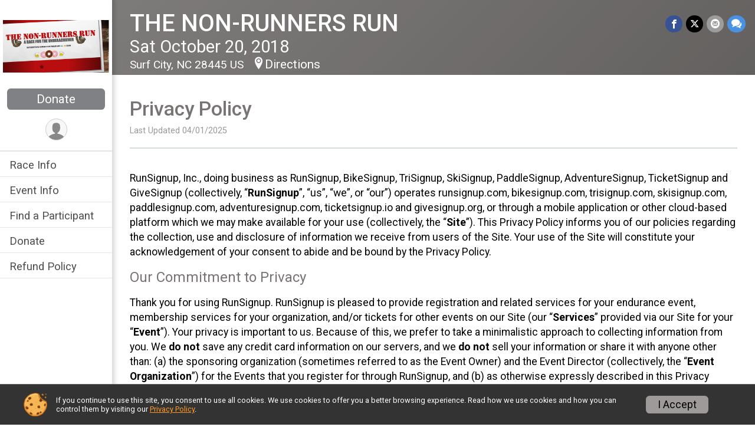

--- FILE ---
content_type: text/html; charset=utf-8
request_url: https://runscore.runsignup.com/Race/64465/PrivacyPolicy
body_size: 15246
content:
<!DOCTYPE html>
<html lang="en-US">
	<head>
				<script defer="defer" src="https://cdnjs.runsignup.com/ajax/libs/webfont/1.6.28/webfontloader.js" integrity="sha512-v/wOVTkoU7mXEJC3hXnw9AA6v32qzpknvuUF6J2Lbkasxaxn2nYcl+HGB7fr/kChGfCqubVr1n2sq1UFu3Gh1w==" crossorigin="anonymous"></script>
		<link rel="preconnect" href="https://fonts.gstatic.com" />
		<link rel="preconnect" href="https://www.gstatic.com" />
		<link rel="preconnect" href="https://fonts.googleapis.com" />

				<script defer="defer" type="text/javascript" src="https://d368g9lw5ileu7.cloudfront.net/js/race/templates/raceTemplate2.min.bF405F.js"></script>		<script defer="defer" type="text/javascript" src="https://d368g9lw5ileu7.cloudfront.net/js/ui/stickyHeader.min.bLz6Mi.js"></script>
				<script defer="defer" type="text/javascript" src="https://d368g9lw5ileu7.cloudfront.net/js/components/lazyLoad.min.bLGmDc.js"></script>		
				<link rel="stylesheet" type="text/css" href="https://d368g9lw5ileu7.cloudfront.net/css/frameRaceTemplate2.scss.rsu.min.bPB8VX.css" />

		

			<meta name="viewport" content="width=device-width,initial-scale=1,shrink-to-fit=no,viewport-fit=cover" />
	<meta http-equiv="Content-Type" content="text/html;charset=utf-8" />
<meta name="verify-v1" content="pPPI9MXDo069DhV+2itqhV46AR8OWnG+NxzCulTUTns=" />
<meta name="google-site-verification" content="wFyq2zuG7IBY5ilQqEELBypyn04UZIYBgKPHrTMnTUg" />

	<link rel="canonical" href="https://runsignup.com/Race/64465/PrivacyPolicy" />

								<link rel="search" type="application/opensearchdescription+xml" title="RunSignup" href="/opensearch.xml" />
	
<title>THE NON-RUNNERS RUN Privacy Policy</title>

	<meta property="og:url" content="https://runscore.runsignup.com/Race/64465/PrivacyPolicy" />

		
	<meta property="og:title" content="THE NON-RUNNERS RUN" />
	<meta name="twitter:title" content="THE NON-RUNNERS RUN" />
			<meta name="keywords" content="Run, Running, Sign Up, Race Register, Race Director" />
	<meta name="description" content="THE NON-RUNNERS RUN is on Saturday October 20, 2018." />
	<meta property="og:description" content="THE NON-RUNNERS RUN is on Saturday October 20, 2018." />
	<meta name="twitter:description" content="THE NON-RUNNERS RUN is on Saturday October 20, 2018." />
	<meta property="og:type" content="website" />
				
									
										<meta property="og:image" content="https://d368g9lw5ileu7.cloudfront.net/races/race64465-social382x200.bByDqJ.jpg" />

										<meta property="og:image:width" content="382" />
				<meta property="og:image:height" content="200" />
			
			<meta name="twitter:card" content="summary_large_image" />
			<meta name="twitter:image" content="https://d368g9lw5ileu7.cloudfront.net/races/race64465-social382x200.bByDqJ.jpg" />
				<meta property="og:site_name" content="THE NON-RUNNERS RUN" />

		



		<link rel="icon" href="https://d368g9lw5ileu7.cloudfront.net/img/nonversioned/favicon/runsignup/icon.png" type="image/png" /> 	<link rel="icon" href="https://d368g9lw5ileu7.cloudfront.net/img/nonversioned/favicon/runsignup/icon.svg" type="image/svg+xml" /> 
		<link rel="apple-touch-icon" href="https://d368g9lw5ileu7.cloudfront.net/img/nonversioned/favicon/runsignup/apple-touch-icon.png" /> 
	<link rel="manifest" href="https://d368g9lw5ileu7.cloudfront.net/manifest/runsignup/site.bJOg53.webmanifest" />

				
							


		
				
								<link rel="stylesheet" type="text/css" href="https://d3dq00cdhq56qd.cloudfront.net/c5.bPxM_5.bv5sla/race/64465/87c4d517ad17f886ed8c3a31f219fef4/themedRaceTemplate2-otf.scss.css" />
			
				<!-- DYNAMIC_CSS_PLACEHOLDER -->

				
<link rel="stylesheet" type="text/css" href="https://iad-dynamic-assets.runsignup.com/us-east-1-src/prod/iconfonts/ee8f7e0577a3411fb0287beac2f41140/style.css" />
				
	<script type="text/javascript" src="https://cdnjs.runsignup.com/ajax/libs/jquery/3.7.1/jquery.min.js" integrity="sha512-v2CJ7UaYy4JwqLDIrZUI/4hqeoQieOmAZNXBeQyjo21dadnwR+8ZaIJVT8EE2iyI61OV8e6M8PP2/4hpQINQ/g==" crossorigin="anonymous"></script>
	<script type="text/javascript" src="https://cdnjs.runsignup.com/ajax/libs/jqueryui/1.14.1/jquery-ui.min.js" integrity="sha512-MSOo1aY+3pXCOCdGAYoBZ6YGI0aragoQsg1mKKBHXCYPIWxamwOE7Drh+N5CPgGI5SA9IEKJiPjdfqWFWmZtRA==" crossorigin="anonymous"></script>

<script type="application/json" id="sessionJsData">
{
			"csrf": "efsrQIKPmq01eE4bxkWVkCsv3TjFwBPE",
		"serverTzOffset": -18000000
}
</script>

<script type="text/javascript" src="https://d368g9lw5ileu7.cloudfront.net/js/session.min.bN4VU_.js"></script><script type="text/javascript" src="https://d368g9lw5ileu7.cloudfront.net/js/utils.min.bPhFFz.js"></script><script type="text/javascript" src="https://d368g9lw5ileu7.cloudfront.net/js/windows.min.bz27OH.js"></script>
	<script defer="defer" type="text/javascript" src="https://d368g9lw5ileu7.cloudfront.net/js/analytics/runalytics.min.bOsW8C.js"></script>	<script type="application/json" id="runalyticsData">
	{
					"raceId": 64465,
			"timezone": "America\/New_York",
				"analyticsApiBaseUrl": "https:\/\/analytics.runsignup.com\/prod\/",
		"validTrackingSources": [1,100,200,300,400,500,600],
		"validTrackingMediums": [1,200,201,202,203,204,300,400,500,501,600]
	}
	</script>


		
									


	
					<script async src="https://www.googletagmanager.com/gtag/js?id=G-EW8QY8DJRE"></script>
		<script>//<![CDATA[
			window.dataLayer = window.dataLayer || [];
			function gtag(){dataLayer.push(arguments);}
			gtag('js', new Date());
			gtag('config', "G-EW8QY8DJRE"
											);
		//]]></script>
	
															<script async src="https://www.googletagmanager.com/gtag/js?id=G-QKEVS8BTWC"></script>
		<script>//<![CDATA[
			window.dataLayer = window.dataLayer || [];
			function gtag(){dataLayer.push(arguments);}
			gtag('js', new Date());
			gtag('config', "G-QKEVS8BTWC",
				{				"domain": "runscore.runsignup.com",
				"user_type": "public",
				"business_line": "RunSignup",
				"site_type": "Race Site"				}
			);
								//]]></script>
	
				
		
					
				
				<script defer="defer" type="text/javascript" src="https://d368g9lw5ileu7.cloudfront.net/js/ui/rsuMobileNav.min.bO77bH.js"></script>	</head>
	<body data-popup-style="1">

				<a href="#mainContent" class="rsuBtn rsuBtn--xs rsuBtn--themed margin-0 rsuSkipNavLink">Skip to main content</a>

					<div id="blackOverlay" class="overlay overlayBlack"></div>



	<div id="acceptCookies" style="display: none;">
		<p>
			In order to use RunSignup, your browser must accept cookies.  Otherwise, you will not be able to register for races or use other functionality of the website.
			However, your browser doesn't appear to allow cookies by default.
		</p>
					<p>
				<b>Click the “Accept Cookie Policy” button below to accept the use of cookies on your browser.</b>
			</p>
			<p>
				If you still see this message after clicking the link, then your browser settings are likely set to not allow cookies.
				Please try enabling cookies.  You can find instructions at <a href="https://www.whatismybrowser.com/guides/how-to-enable-cookies/auto">https://www.whatismybrowser.com/guides/how-to-enable-cookies/auto</a>.
			</p>
			<hr class="hr--gray" />
			<div class="ta-center submitBackLinks">
				<form method="post" action="/WidgetAux/AcceptCookies" target="acceptCookies">
					<button type="submit" class="rsuBtn rsuBtn--primary">Accept Cookie Policy</button>
				</form>
			</div>
				<iframe name="acceptCookies" height="0" width="0" frameborder="0" scrolling="no"></iframe>
	</div>
	<script type="text/javascript" src="https://d368g9lw5ileu7.cloudfront.net/js/acceptCookiesPopup.min.bEboUX.js"></script>


				

				
		
				
<nav class="runnerUI3Nav rsuMobileNav rsuMobileNav--left" data-focus="#rsuMobileNavCloseBtn" aria-hidden="true">
	<button type="button" id="rsuMobileNavCloseBtn" class="rsuMobileNav__closeBtn rsuBtn rsuBtn--text--white rsuBtn--padding-xs margin-t-25 margin-l-10 margin-b-0" aria-label="Close or Skip Mobile Navigation"><i class="icon icon-cross fs-md-2 margin-0" aria-hidden="true" ></i></button>
	<div class="rsuMobileNav__content">
		<ul>
											<li class="rsuMobileNav__link">
											<a href="/Race/NC/SurfCity/THENONRUNNERSRUN"
													>Race Info</a>
					
														</li>
												<li class="rsuMobileNav__link">
											<a href="/Race/Events/NC/SurfCity/THENONRUNNERSRUN"
													>Event Info</a>
					
														</li>
												<li class="rsuMobileNav__link">
											<a href="/Race/FindARunner/?raceId=64465"
													>Find a Participant</a>
					
														</li>
												<li class="rsuMobileNav__link">
											<a href="/Race/Donate/NC/SurfCity/THENONRUNNERSRUN"
													>Donate</a>
					
														</li>
												<li class="rsuMobileNav__link">
											<a href="/Race/64465/RefundPolicy"
													>Refund Policy</a>
					
														</li>
							</ul>
	</div>
</nav>

				<div class="rsuMobileNavOverlay"></div>

				<div class="rsu-template-wrapper rsuMobileNavPageContainer">

			<div id="transparencyScreen"></div>

						<div id="messages">
	
<div class="rsuMessage rsuMessage--error margin-b-15 hidden" id="errorBox">
	</div>
	
<div class="rsuMessage rsuMessage--warning margin-b-15 hidden" id="warningBox">
	</div>
	
<div class="rsuMessage rsuMessage--success margin-b-15 hidden" id="successBox">
	</div>
	

		
		
		<noscript><div class="rsuMessage rsuMessage--info margin-b-15">Your browser has JavaScript disabled.  You may experience issues registering or using other parts of the website.  Please enable JavaScript if possible.</div></noscript>
</div>

										
				
<div class="rsu-racesite-template2">
				
<div class="stickyHeader hidden-md-up " data-scroll-bottom-elem-id="template2FixedHeader" >
	<div class="stickyHeader__container container">
		<div class="stickyHeader__left">
			<button type="button" class="rsuMobileNavMenuBtn rsuMobileNavMenuBtn--sticky" aria-label="Toggle Mobile Navigation"><i class="icon icon-menu" aria-hidden="true" ></i></button>
			<div class="stickyHeader__logo hidden-xs-down margin-r-10">
								<a href="/Race/NC/SurfCity/THENONRUNNERSRUN" title="THE NON-RUNNERS RUN">
											<img src="https://d368g9lw5ileu7.cloudfront.net/races/race64465-logo-0.bByDqJ.png" alt="THE NON-RUNNERS RUN" />
									</a>
			</div>
		</div>
		<div class="stickyHeader__actions stickyHeader__actions--mobile-flex">
						

										<a href="/Race/Donate/NC/SurfCity/THENONRUNNERSRUN" class="rsuBtn rsuBtn--primary rsuBtn--md rsuBtn--padding-xs rsuBtn--mobile-responsive margin-tb-0 rsuBtn--margin-r">
						Donate
		
					</a>
			
		</div>
		<div class="stickyHeader__avatar-menu hidden-xs-down margin-l-10">
																			
<button type="button" aria-label="User Menu" class="rsuCircleImg rsuCircleImg--xs "  data-rsu-menu="userRsuMenu3" style="background-image: url(https://d368g9lw5ileu7.cloudfront.net/img/user.bOhrdK.svg);"></button>
<div class="rsuMenu padding-0" id="userRsuMenu3" hidden="hidden">
	<div class="rsuMenu__content overflow-auto">
		<div class="rsuAccountMenu">
			<div class="rsuAccountMenu__header">
																					<img src="https://d368g9lw5ileu7.cloudfront.net/img/logos/logo-rsu.bIAeuH.svg"
					alt=""
					class="rsuAccountMenu__logo"
					style="width: 200px;"
				/>
			</div>
			<div class="rsuAccountMenu__content">
																		<a href="/Login" class="rsuAccountMenu__link">
						<div class="rsuAccountMenu__link__main">
							<div class="rsuAccountMenu__link__img rsuAccountMenu__link__img--signIn" aria-hidden="true"></div>
							<div class="rsuAccountMenu__link__content">
								<div class="rsuAccountMenu__link__content__title">Sign In</div>
							</div>
						</div>
					</a>

										<a href="/CreateAccount?redirect=%2FRace%2F64465%2FPrivacyPolicy" class="rsuAccountMenu__link">
						<div class="rsuAccountMenu__link__main">
							<div class="rsuAccountMenu__link__img rsuAccountMenu__link__img--createAccount" aria-hidden="true"></div>
							<div class="rsuAccountMenu__link__content">
								<div class="rsuAccountMenu__link__content__title">Create Account</div>
							</div>
						</div>
					</a>

										<a href="https://help.runsignup.com/" class="rsuAccountMenu__link" target="_blank" rel="noopener noreferrer">
						<div class="rsuAccountMenu__link__main">
							<div class="rsuAccountMenu__link__img rsuAccountMenu__link__img--help" aria-hidden="true"></div>
							<div class="rsuAccountMenu__link__content">
								<div class="rsuAccountMenu__link__content__title">Help</div>
							</div>
						</div>
					</a>
							</div>
		</div>
	</div>
</div>

<script defer="defer" type="text/javascript" src="https://d368g9lw5ileu7.cloudfront.net/js/ui/rsuMenu.min.bNnn_m.js"></script>		</div>
	</div>
</div>
	
		
<div class="stickyHeader hidden-md-up stickyHeader--option-2" data-fixed-header="T" id="template2FixedHeader">
	<div class="stickyHeader__container container">
		<div class="stickyHeader__left">
			<button type="button" class="rsuMobileNavMenuBtn rsuMobileNavMenuBtn--sticky" aria-label="Toggle Mobile Navigation"><i class="icon icon-menu" aria-hidden="true" ></i></button>
			<div class="stickyHeader__logo  margin-r-10">
								<a href="/Race/NC/SurfCity/THENONRUNNERSRUN" title="THE NON-RUNNERS RUN">
											<img src="https://d368g9lw5ileu7.cloudfront.net/races/race64465-logo-0.bByDqJ.png" alt="THE NON-RUNNERS RUN" />
									</a>
			</div>
		</div>
		<div class="stickyHeader__actions ">
						

										<a href="/Race/Donate/NC/SurfCity/THENONRUNNERSRUN" class="rsuBtn rsuBtn--primary rsuBtn--md rsuBtn--padding-xs rsuBtn--mobile-responsive margin-tb-0 rsuBtn--margin-r">
						Donate
		
					</a>
			
		</div>
		<div class="stickyHeader__avatar-menu  margin-l-10">
												
<button type="button" aria-label="User Menu" class="rsuCircleImg rsuCircleImg--xs "  data-rsu-menu="userRsuMenu2" style="background-image: url(https://d368g9lw5ileu7.cloudfront.net/img/user.bOhrdK.svg);"></button>
<div class="rsuMenu padding-0" id="userRsuMenu2" hidden="hidden">
	<div class="rsuMenu__content overflow-auto">
		<div class="rsuAccountMenu">
			<div class="rsuAccountMenu__header">
																					<img src="https://d368g9lw5ileu7.cloudfront.net/img/logos/logo-rsu.bIAeuH.svg"
					alt=""
					class="rsuAccountMenu__logo"
					style="width: 200px;"
				/>
			</div>
			<div class="rsuAccountMenu__content">
																		<a href="/Login" class="rsuAccountMenu__link">
						<div class="rsuAccountMenu__link__main">
							<div class="rsuAccountMenu__link__img rsuAccountMenu__link__img--signIn" aria-hidden="true"></div>
							<div class="rsuAccountMenu__link__content">
								<div class="rsuAccountMenu__link__content__title">Sign In</div>
							</div>
						</div>
					</a>

										<a href="/CreateAccount?redirect=%2FRace%2F64465%2FPrivacyPolicy" class="rsuAccountMenu__link">
						<div class="rsuAccountMenu__link__main">
							<div class="rsuAccountMenu__link__img rsuAccountMenu__link__img--createAccount" aria-hidden="true"></div>
							<div class="rsuAccountMenu__link__content">
								<div class="rsuAccountMenu__link__content__title">Create Account</div>
							</div>
						</div>
					</a>

										<a href="https://help.runsignup.com/" class="rsuAccountMenu__link" target="_blank" rel="noopener noreferrer">
						<div class="rsuAccountMenu__link__main">
							<div class="rsuAccountMenu__link__img rsuAccountMenu__link__img--help" aria-hidden="true"></div>
							<div class="rsuAccountMenu__link__content">
								<div class="rsuAccountMenu__link__content__title">Help</div>
							</div>
						</div>
					</a>
							</div>
		</div>
	</div>
</div>

		</div>
	</div>
</div>

				
			
<div class="head noPrint">
	<div class="head-top">
		<div class="logo-wrapper">
						<a href="/Race/NC/SurfCity/THENONRUNNERSRUN" aria-label="THE NON-RUNNERS RUN home">
									<img src="https://d368g9lw5ileu7.cloudfront.net/races/race64465-logo-0.bByDqJ.png" alt="THE NON-RUNNERS RUN home" />
							</a>
		</div>
		<div class="action-buttons">
						

										<a href="/Race/Donate/NC/SurfCity/THENONRUNNERSRUN" class="rsuBtn rsuBtn--primary rsuBtn--md rsuBtn--padding-xs rsuBtn--mobile-responsive margin-tb-0 rsuBtn--margin-r">
						Donate
		
					</a>
			

						<div class="template-avatar-menu d-inline-block">
				
<button type="button" aria-label="User Menu" class="rsuCircleImg rsuCircleImg--xs " data-position-fixed="T" data-rsu-menu="userRsuMenu" style="background-image: url(https://d368g9lw5ileu7.cloudfront.net/img/user.bOhrdK.svg);"></button>
<div class="rsuMenu padding-0" id="userRsuMenu" hidden="hidden">
	<div class="rsuMenu__content overflow-auto">
		<div class="rsuAccountMenu">
			<div class="rsuAccountMenu__header">
																					<img src="https://d368g9lw5ileu7.cloudfront.net/img/logos/logo-rsu.bIAeuH.svg"
					alt=""
					class="rsuAccountMenu__logo"
					style="width: 200px;"
				/>
			</div>
			<div class="rsuAccountMenu__content">
																		<a href="/Login" class="rsuAccountMenu__link">
						<div class="rsuAccountMenu__link__main">
							<div class="rsuAccountMenu__link__img rsuAccountMenu__link__img--signIn" aria-hidden="true"></div>
							<div class="rsuAccountMenu__link__content">
								<div class="rsuAccountMenu__link__content__title">Sign In</div>
							</div>
						</div>
					</a>

										<a href="/CreateAccount?redirect=%2FRace%2F64465%2FPrivacyPolicy" class="rsuAccountMenu__link">
						<div class="rsuAccountMenu__link__main">
							<div class="rsuAccountMenu__link__img rsuAccountMenu__link__img--createAccount" aria-hidden="true"></div>
							<div class="rsuAccountMenu__link__content">
								<div class="rsuAccountMenu__link__content__title">Create Account</div>
							</div>
						</div>
					</a>

										<a href="https://help.runsignup.com/" class="rsuAccountMenu__link" target="_blank" rel="noopener noreferrer">
						<div class="rsuAccountMenu__link__main">
							<div class="rsuAccountMenu__link__img rsuAccountMenu__link__img--help" aria-hidden="true"></div>
							<div class="rsuAccountMenu__link__content">
								<div class="rsuAccountMenu__link__content__title">Help</div>
							</div>
						</div>
					</a>
							</div>
		</div>
	</div>
</div>

			</div>
		</div>
	</div>
	<div class="head-lower">
		<div class="race-navigation">
			<nav class="runnerUI3Nav">
				<ul class="vertical-menu">
																
	<li class=" ">
					<a href="/Race/NC/SurfCity/THENONRUNNERSRUN"
							>
				Race Info
			</a>
		
					</li>
											
	<li class=" ">
					<a href="/Race/Events/NC/SurfCity/THENONRUNNERSRUN"
							>
				Event Info
			</a>
		
					</li>
											
	<li class=" ">
					<a href="/Race/FindARunner/?raceId=64465"
							>
				Find a Participant
			</a>
		
					</li>
											
	<li class=" ">
					<a href="/Race/Donate/NC/SurfCity/THENONRUNNERSRUN"
							>
				Donate
			</a>
		
					</li>
											
	<li class=" ">
					<a href="/Race/64465/RefundPolicy"
							>
				Refund Policy
			</a>
		
					</li>
									</ul>
			</nav>
		</div>
	</div>
</div>
		<div class="left-nav-wrapper noPrint" >
																
<div class="race-branding-interior ">
	<div class="container">
		<div class="p-rel race-details flex-parent flex-responsive flex-space-between  ">
			<div class="flex-2">
								<h1 class="runnerUITitle " >
											<a href="/Race/NC/SurfCity/THENONRUNNERSRUN">THE NON-RUNNERS RUN</a>
																			</h1>

								<div class="race-date">
										
																				Sat October 20, 2018
									
							</div>

								<div class="race-location">
																							Surf City, NC 28445 US
											
																<span class="directions">
							<a class="hasTouchscreenUrl icon-location2" href="/Race/Info/NC/SurfCity/THENONRUNNERSRUN#directions" data-touch-href="https://maps.apple.com/?daddr=14201+HWY+50%2F210+%2CSurf+City+NC+28445" >Directions</a>
						</span>
									</div>
			</div>

						<div class="race-socialshare margin-t-15">
				<div class="shareLinks">
																		




		
												
						






<div class="rsuSocialMediaBtnGroup padding-10">
		<button type="button" class="rsuSocialMediaBtn icon icon-facebook rsuSocialMediaBtn--fb rsuSocialMediaBtn--small" aria-label="Share on Facebook"
		data-share-type="facebook"
		data-url=""
	>
	</button>
	
		<button type="button" class="rsuSocialMediaBtn icon icon-twitter-x rsuSocialMediaBtn--tw rsuSocialMediaBtn--small" data-share-type="twitter" data-popup-id-prefix="raceShareLink" aria-label="Share on Twitter"></button>
	
	<div id="raceShareLink-socialSharePopup-twitter" hidden="hidden" data-append-url="true">
		<div class="formInput margin-t-15">
			<label class="formInput__label margin-t-5" for="socialShareTwitterMessage">Enter your Tweet</label>
			<textarea rows="5" cols="100" class="noTinyMce margin-t-5" id="socialShareTwitterMessage" placeholder="Your Message" required="required">	Check out this race! </textarea>
		</div>

				<div data-action="post">
			<div class="ta-center submitBackLinks">
				<a href="#" rel="me" target="_blank" class="submit rsuBtn rsuBtn--twitter margin-0"><i class="icon icon-twitter-x margin-r-10" aria-hidden="true" ></i> Tweet</a>
			</div>
		</div>
	</div>

				<button type="button" class="rsuSocialMediaBtn icon icon-mail4 rsuSocialMediaBtn--gray rsuSocialMediaBtn--small" aria-label="Share via Email"
		data-share-type="email"
		data-default-recipient=""
		data-email-subject="Check out this race!"
		data-email-body="Check out this race!"
		data-append-current-url="true"
	>
	</button>
		<button type="button" class="rsuSocialMediaBtn icon icon-bubbles2 rsuSocialMediaBtn--sms rsuSocialMediaBtn--small" data-share-type="sms" data-popup-id-prefix="raceShareLink" aria-label="Share through Text"></button>
	
		<div id="raceShareLink-socialSharePopup-sms" hidden="hidden" data-append-url="true">
		<div class="formInput margin-t-15">
			<label class="formInput__label" for="socialShareSmsMessage">Enter your message</label>
			<textarea rows="5" cols="100" class="noTinyMce margin-t-5" id="socialShareSmsMessage" placeholder="Your Message" required="required">Check out this race!</textarea>
		</div>
		<p class="padding-0 ta-center fs-xs-2">Please be advised that utilizing this text feature may result in additional SMS and data charges from your mobile service provider. </p>
		<div data-action="send">
			<div class="ta-center submitBackLinks">
				<a href="" class="submit rsuBtn rsuBtn--twitter margin-0"><i class="icon icon-bubble" aria-hidden="true" ></i> Send Text</a>
			</div>
		</div>
	</div>
</div>

<script defer="defer" type="text/javascript" src="https://d368g9lw5ileu7.cloudfront.net/js/rsuSocialMediaButtons.min.bMZnZw.js"></script>															</div>
			</div>
		</div>
	</div>

		
	<span class="hero-opacity"></span>
</div>
						
						
			<script type="application/ld+json">{"@context":"http:\/\/schema.org","@type":"SportsEvent","additionalType":"Product","name":"THE NON-RUNNERS RUN","location":{"@type":"Place","name":"Surf City","address":{"@type":"PostalAddress","streetAddress":"14201 HWY 50\/210 ","addressLocality":"Surf City","postalCode":"28445","addressRegion":"NC","addressCountry":"US"}},"startDate":"2018-10-20T10:00:00-04:00","endDate":"2018-10-20T12:00:59-04:00","description":"A RACE FOR THE UNDERACHIEVER\r\nTHIS RACE IS FOR ALL THOSE PEOPLE THAT SWORE THEY WOULD NEVER DO A RACE!&nbsp; &nbsp;THE COURSE IS A 1\/2 MILE DISTANCE RUN\/WALK WITH A DONUT\/WATER STATION AT THE HALFWAY POINT.&nbsp; RACE T-SHIRTS WILL BE GIVEN TO ALL REGISTERED PARTICIPANTS THAT REGISTER BEFORE OCTOBER 5, 2018. 1 BEER TICKET PER REGISTERED PARTICIPANT OVER 21.&nbsp; ROOTBEER PROVIDED FOR THOSE UNDER 21.\r\nRACE STARTS AT 10:00AM @ FAITH HARBOR UNITED METHODIST CHURCH (14201 HWY 50\/210 SURF CITY, NC 28445) AND LESIURELY ENDS AT THE SALTY TURTLE (103 TRITON LANE SURF CITY, NC 28445).&nbsp; PRIZES WILL BE GIVEN TO BEST COSTUME AND MOST SPIRITED PARTICIPANTS.&nbsp; &nbsp;RACE IS LIMITED TO FIRST 200 REGISTERED PARTICIPANTS. ALL PROCEEDS BENEFIT OPERATION MILITARY KIDS CLUB (WWW.OPERATIONMILITARYKIDSCLUBS.COM).&nbsp;\r\n&nbsp;\r\n&nbsp;\r\n&nbsp;","url":"https:\/\/runscore.runsignup.com\/Race\/64465\/PrivacyPolicy","image":"https:\/\/d368g9lw5ileu7.cloudfront.net\/img\/race\/bannerImgs\/template3\/grey_1200-400.png","organizer":{"@type":"Organization","name":"THE NON-RUNNERS RUN","url":"https:\/\/runscore.runsignup.com\/"}}</script>

								</div>
	
	<div class="left-nav-wrapper" >
								
						
				<div class="race-content">
			<div class="container">
				<div class="bs4-row no-gutters">
					<div class="col-md-12">
						<main id="mainContent">
														
							

<h2>Privacy Policy</h2>
<span class="note">Last Updated 04/01/2025</span>
<hr/>
<div class="bs4-row">
	<div class="col-md-12">
		<p>
			RunSignup, Inc., doing business as RunSignup, BikeSignup, TriSignup, SkiSignup, PaddleSignup, AdventureSignup, TicketSignup and GiveSignup (collectively, “<b>RunSignup</b>”, “us”, “we”, or “our”) operates runsignup.com, bikesignup.com, trisignup.com, skisignup.com, paddlesignup.com, adventuresignup.com, ticketsignup.io and givesignup.org, or through a mobile application or other cloud-based platform which we may make available for your use (collectively, the “<b>Site</b>”).
			This Privacy Policy informs you of our policies regarding the collection, use and disclosure of information we receive from users of the Site. Your use of the Site will constitute your acknowledgement of your consent to abide and be bound by the Privacy Policy.
		</p>
		<h3>Our Commitment to Privacy</h3>
		<p>
			Thank you for using RunSignup.
			RunSignup is pleased to provide registration and related services for your endurance event, membership services for your organization, and/or tickets for other events on our Site (our “<b>Services</b>” provided via our Site for your “<b>Event</b>”).
			Your privacy is important to us.
			Because of this, we prefer to take a minimalistic approach to collecting information from you.
			We <b>do not</b> save any credit card information on our servers, and we <b>do not</b> sell your information or share it with anyone other than: (a) the sponsoring organization (sometimes referred to as the Event Owner) and the Event Director (collectively, the “<b>Event Organization</b>”) for the Events that you register for through RunSignup, and (b) as otherwise expressly described in this Privacy Policy.
			We also <b>do not send</b> any mass emails and we never share credit card information with the Event Organization.
		</p>
		<p>
			Please note that the Event Organization administers and oversees the Race and can seek additional information and Content (defined in the “Information We Collect” section below) from you through the use of our Site or through a separate data collection method.
			The Event Organization also can control who may access the information and Content collected for their Race and posted or maintained on our Site and, in this regard, may provide certain individuals and third parties (such as the timer for your Race), and the public, with access to such information and Content.
			We do not control, and are not responsible for, the policies and practices of the Event Organization, or the conduct of other users or participants which the Event Organization gives access to our Site, with respect to their handling of your information and Content.
			For information about the Event Organization’s practices and policies, please contact them.
		</p>
		<h3>The Information We Collect</h3>
		<p>
			When you register for a race Event on RunSignup using any of our sites other than TicketSignup or GiveSignup you can register yourself or someone else as a user of our website, and/or signup for a race Event.
			On those Site pages, we will collect information about you including but not limited to: <i>Name, Address, E-mail Address, Phone Number, Date of Birth (used for race categories only), and Gender (also used for race categories)</i> (Collectively “<b>Profile Information</b>”) for those people who register as a user or sign up for a race Event on our Site.
			Your Profile Information is stored on a permanent profile on our Site that can be used by you to register for future race Events on RunSignup.
			We store this information to be able to better interact with you when you use our site, including providing support to you and to be able to keep track of Events you have signed up for and any related results.
			When completing your profile on RunSignup you can select a box, which will allow you to be shown as “anonymous” in public participant and race results published by RunSignup.
		</p>
		<p>
			If you buy a ticket to an Event on our Site, using TicketSignup or GiveSignup (“Ticket Purchasers”) we may collect less information from you depending upon the need of the Event Organization to properly manage the Event.
			For instance, we may only ask for your name and email address to confirm your ticket purchase or the Event Organization may ask for additional information such as information for individual ticket holders if they need this information to properly manage the Event.
			Information about Ticket Purchasers is not shown in publicly available listings on the Site.
		</p>
		<p>
			We will also store: (a) information collected by the Event Organization, which may include some or all of your Profile Information and/or additional information which the Event Organization chooses, in their discretion, to collect; and (b) the lists and reports of participants for races, which may include (at the election of the Event Organization) some or all of the information described in (a) above (collectively, the “<b>Event Data</b>”).
			In addition, we will store your ID and password (“<b>login credentials</b>”) that permits you to access your account on our Site.
			You should not share your login credentials with third parties.
		</p>
		<p>
			We will collect credit card information from you at the time of the transaction for the purpose of completing transactions to register for Events.
			We will not store that credit card information on our servers or on the Site.
			The credit card information is sent directly, via secure means, to a trusted third party-operated payment service to complete a registration transaction.
			You can request to have your credit card information stored and only then do we store your credit card information with a trusted third party-operated online credit card vault storage company and not on our servers or on the Site.
			We confirm that these third parties have been certified as meeting high-level security standards as published by the Payment Card Industry Security Standards Council.
		</p>
		<p>
			The Event that you participate in may collect and store on our Site your name, voice and images of you (also sometimes referred to as your likeness) in photographs, motion pictures, results, publications or any other print, videographic or electronic recording of the Event (collectively, “Content”).
			You agree and consent that: (x) we may store, use and display the Content on our Site in connection with the provision of our Services in support, and the accompanying promotion, of your Event; and (y) the Content may be used by the Event Organization for the sale of those images to participants in their Events and for the marketing and promotion of such Events which they may sponsor.
		</p>
		<div class="margin-l-25">
			<h4>Information We Automatically Collect</h4>
			<p>
				Like many site operators, we collect information that your browser sends whenever you visit our Site (“Log Data”).
				This Log Data may include information such as your device’s Internet (“IP”) address, browser type, browser version, the pages of our Site that you visit, the time and date of your visit, the time spent on those pages and other statistics.
				Your devices may also transmit information about the type of device, information regarding your location and operating system, and identifiers associated with the device, and we collect this information.
				We will use Log Data and the above-described device-generated information to manage, operate and improve the Site and will not share or distribute such information to any third party other than the Event Organization, except as otherwise expressly described in this Privacy Policy.
			</p>
			<p>
				In addition, we may use third party services such as Google Analytics or develop our own tools that collect, monitor and analyze the collected information.
				For example, Google Analytics may be used to measure traffic or track visitor activity on the Site.
				We use this information to analyze and improve the usage of our Services and the type of information displayed to Site users so that we can better serve those interested in our Services.
				Google Analytics and other third party analytics services do not reveal to us your name or other personally identifying information.
			</p>
			<p>
				If you enable a “do not track” signal or similar mechanism relating to the tracking of browsing activities, we do not have practices or protocols to honor or respond to such requests.
				However, we only collect the types of information otherwise described in this Privacy Policy.
				</p>
			<h4>Cookies</h4>
			<p>
				Cookies are files with small amounts of data, which may include an anonymous unique identifier.
				Cookies are sent to your browser from a web site and stored on your computer’s hard drive.
			</p>
			<p>
				Like many sites, we use cookies to collect information to enable us to more efficiently interact with you, and to operate and improve the Site and our Services.
				For example, cookies help us with things like remembering your user name for your next visit, understanding how you are using our Services, and improving our Site and Services based on that information (essential purposes).
				We also use cookies for non-essential purposes like analytics and marketing that some of our Events may use to contact you about Events that they may offer.
				You can instruct your browser to refuse all cookies or to indicate when a cookie is being sent.
				However, if you do not accept cookies, you may not be able to use some portions of our Site.
				You can turn off non-essential cookies by using the opt-out button provided beneath the privacy policy on this page.
			</p>
		</div>

		<h3>The Way We Use Information</h3>
		<p>
			We use the information you provide about yourself and others when registering for an Event <b>only</b> to complete the registration for that Event.
			We do not share this information with outside parties except for the Event Organization for your Event.
		</p>
		<p>
			We use return email addresses to answer the emails we receive.
			Such addresses are not used for any other purpose, and are not shared with outside parties.
			We will not use your email address to market Events or other services directly to you and we will not distribute your personally identifiable information to anyone other than to the Event Organization for the Event that you register for on our Site and as otherwise described in this Privacy Policy.
		</p>
		<p>
			In addition to the other uses described herein, we may use the information we collect from you in the following ways:
		</p>
		<ul class="fs-md-1">
			<li>To respond to your questions and requests;</li>
			<li>To allow us to provide customer support in connection with our Services;</li>
			<li>To process your transactions;</li>
			<li>To operate our Site and provide our Services in order to administer and facilitate your Race (for example, to facilitate your registration and event services, post results and provide Race information to you)</li>
			<li>Comply with laws, regulations, legal processes and law enforcement requirements;</li>
			<li>To optimize or improve our Services;</li>
			<li>To send out service announcements, such as if there are technical issues impacting the Service.</li>
			<li>To communicate with you about your account or transactions with us and send you information about the operation of our Site or changes to our policies; and</li>
			<li>To detect, investigate and prevent activities that may violate our policies or be illegal.</li>
		</ul>
		<p>
			We will never use or share the personally identifiable information provided to us online in ways unrelated to the ones described in this Privacy Policy without also providing you an opportunity to opt-out or otherwise prohibit such unrelated uses.
		</p>
		<p>
			It is important to note that the Event that you register for may use your personally identifiable information to contact you for the purpose of completing your registration, managing and operating the Event, marketing to you for other Events that they manage and for other purposes consistent with their policies and practices.
			Any marketing emails on behalf of an Event or directly from the Event Organization should provide you with an option for you to opt out of receiving future marketing emails from that event.
			If you would like to be removed from ALL RunSignup email marketing communications regardless of event you can globally unsubscribe at <a href="/GlobalUnsubscribe">https://runscore.runsignup.com/GlobalUnsubscribe</a>.
			If you would like to opt out from the use of your information directly by the Event Organization or would like other information about how the Event Organization uses your data outside of RunSignup, please contact your Event Organization.
		</p>

		<h3>Sharing Your Information With Third Parties</h3>
		<p>
			We do not sell, trade, or otherwise transfer to outside parties your personal information, except to your Event Organization (as noted above, your Event Organization may elect to share such information with timers and others) and as otherwise described in this Privacy Policy.
			Without providing notice to you, we may disclose your personal information to website hosting partners, affiliates, service providers, contractors and other parties who assist or support us in: (i) operating our Site and providing our Services (including where we “outsource” the hosting of the Site to a trusted third party contractor); and (ii) conducting our business in connection with the provision of Services to you (such as payment processing and data storage), or in otherwise servicing you.
			Also, without providing notice to you, we may contract with trusted third parties to provide complementary products or services which are integrated or interfaced with our Site (for example, we may share your IP address with your Event Organizer which may, in turn, utilize a third party application to post information regarding a future Event on your browser via your IP address) and such third parties may require access to your personal information in order to effectively provide the complementary products or services to you.
			In all cases, the parties described above will be required to agree to only use your personal information for purposes of performing the tasks described above and to keep your personal information confidential under obligations similar to those in this Privacy Policy.
		</p>
		<p>
			In addition to the above and without providing notice to you, in the event of a sale or other change of control of our company, the terms, rights and practices described in this Privacy Policy would be transferred to the new owner.
			We may provide your personal information to the purchaser so that you may continue the relationship or business with our products and us.
		</p>
		<p>
			We may also release your personal information (without notice to you) when we believe release is appropriate to comply with the law, enforce our Site policies, or protect ours or others’ rights, property, or safety, including in the event that we utilize a trusted third party to assist our investigation into the fraudulent or other improper use of our Site.
		</p>
		<h3>Data Security</h3>
		<p>
			Our goal is to protect the personally identifiable information that you provide to us in the course of your use of our Services.
			We have put in place appropriate physical, administrative and technical procedures that are reasonably designed to safeguard and secure the information we collect online.
			Security safeguards utilized at applicable stages during the collection, transmission and storage of personally identifiable information include data encryption, firewalls, data use and access limitations and physical access controls.
			However, despite our diligent efforts, no commercial method of information transfer over the Internet or electronic data storage is 100% secure and we cannot guarantee such absolute security.
		</p>

		<h3>De-personalized Data</h3>
		<p>
			We may aggregate certain information we maintain with information about other individuals in a manner that does not disclose personal information specific to an individual and/or we may remove characteristics that would otherwise be personally identifying.
			In either case, we are de-personalizing the information.
			We shall be free to utilize all de-personalized information in any way (including providing such information to other parties for marketing, advertising or other uses) and, unless otherwise required by law, de-personalized information shall not be bound by the terms of this Privacy Policy.
			As always, RunSignup will comply with all applicable laws and governing regulations in the collection, use and disclosure of personally identifiable information.
		</p>

		<h3>Links to Third Party Sites</h3>
		<p>
			In an attempt to provide you with increased value, we may include third party links on our Site.
			These linked sites have separate and independent privacy policies.
			We do not control and, therefore, have no responsibility or liability for the content and practices of these linked sites.
			Nonetheless, we welcome any feedback about these linked sites (including if a specific link does not work).
		</p>

		<h3>Our Commitment to Children’s Privacy</h3>
		<p>
			Our Site and Services are a general audience website and are not specifically directed for use by children under the age of 13.
			However, we recognize that children may be eligible to participate in Events listed on our site and protecting the privacy of the very young is important.
			For that reason, we do not knowingly allow anyone under the age of 18 to register for an Event or create a Profile on our Site.
			Only parents or guardians may register for an Event or create a Profile for children under the age of 18.
			As part of the registration process we ask the individual registering a participant for an Event to confirm they are the parent or guardian of any registrants under the age of 18 and that they have consented to the collection of information for registrants under the age of 13.
		</p>
		<p>
			Please see the paragraphs titled “<b>The Information We Collect</b>” and “<b>The Way We Use Information</b>” to understand what information we collect and how it is used.
		</p>
		<p>
			We will not intentionally communicate directly with children under the age of 13.
			When there is a need to communicate with children under the age of 13 for the acceptable purposes under this policy (for instance to confirm a race registration) we will use the email address of the parent, guardian or adult who has created the Profile or registered the child for a race.
			Additionally whenever a child’s name appears in a public place on our site (for instance with their race results) the name will be truncated to first initial and last name and will not be shown with other identifying information like their street address.
		</p>
		<p>
			Additionally, the Event Organization may elect to take photos or videos of participants in their Events that may include children under the age of 13 who are participating in the Event.
			If so, we will inform the Event Organization that only parents, guardians or adults (and not any child under the age of 13) are authorized to upload such photos to our Site.
			Please check with your Event Organization if you have any questions regarding their policies or practices regarding this topic.
		</p>

		<h3>How You Can Access or Correct Your Information</h3>
		<p>
			If you have signed up for an event that required the creation of a profile, you can access all your Personal Information that we collect online and maintain it, update it or correct it by Editing Your Profile after signing in.
			We use this procedure to better safeguard your information.
			If you have any questions regarding your attempts to correct or update your information, please contact us at <script type="text/javascript">document.write(String.fromCharCode(60,97,32,104,114,101,102,61,34,109,97,105,108,116,111,58,105,110,102,111,64,114,117,110,115,105,103,110,117,112,46,99,111,109,34,32,62,105,110,102,111,64,114,117,110,115,105,103,110,117,112,46,99,111,109,60,47,97,62))</script>.
			You may not update your Profile with the Personal Information of another person to “transfer” your Profile or a registration to a Race.
		</p>

		<h3>Event Directors</h3>
		<p>
			Event owners who use our Services enter into an agreement with us under which they agree that they will not resell or use your personal information for any purposes other than those described in this Privacy Policy, which includes the facilitation and administration of your Event.
			By way of example, the Event owner may use your name in connection with the administration and support of the Event and to market and promote the Event as well as future events sponsored by such owner.
		</p>

		<h3>Use By Non-US Residents</h3>
		<p>
			The Site is operated in the United States under United States law.
			We do not intentionally offer goods and services to individuals outside of the United States.
			If you reside in another country, please be aware that any information you provide to us will be collected and stored in the United States or other countries that may have data privacy laws that are less protective than the laws where you reside.
		</p>

		<h3>Facebook Fundraisers Privacy Policy</h3>
		<p>
			The RunSignup Facebook Fundraisers integration allows fundraisers to sync their RunSignup fundraisers with Facebook Fundraisers.
			Once users have posted their RunSignup fundraisers to Facebook, they may accept donations to their fundraiser both on RunSignup and on Facebook, as well as share their fundraisers with their Facebook network.
		</p>
		<div class="margin-l-25">
			<h5>Organizations</h5>
			<p>
				Nonprofit organizations which have enabled Facebook payments within Facebook may provide their Facebook page ID to RunSignup to enable the Facebook Fundraisers integration.
				Once enabled, Facebook users may sync their RunSignup fundraisers with Facebook Fundraisers, allowing users to raise funds on both RunSignup and Facebook with a single fundraiser event that remains in sync between both platforms.
				Nonprofit organizations can disable this integration by removing their Facebook page ID from their RunSignup dashboard.
			</p>
			<h5>Individuals</h5>
			<p>
				Individuals who are raising funds in a RunSignup fundraising event which has enabled the Facebook Fundraisers integration, will be allowed to post their RunSignup fundraisers to Facebook.
				This will create a Facebook Fundraiser using the information provided in the users’ RunSignup fundraiser, and will post the fundraiser to users’ Facebook feeds.
				Individuals who wish to disable this integration may delete their RunSignup fundraiser through the “Fundraising” tab in their RunSignup profiles, or by deleting their Facebook Fundraiser on Facebook.
				Deleting the users’ RunSignup fundraiser will also remove all of a users’ Facebook information from within the RunSignup site.
			</p>
			<p>
				RunSignup’s Facebook Fundraisers integration on our site does not collect or use any personal information beyond supporting the integration with Facebook Fundraisers.
				If you have additional questions about requesting deletion of your Facebook Fundraisers information, please contact <script type="text/javascript">document.write(String.fromCharCode(60,97,32,104,114,101,102,61,34,109,97,105,108,116,111,58,105,110,102,111,64,114,117,110,115,105,103,110,117,112,46,99,111,109,34,32,62,105,110,102,111,64,114,117,110,115,105,103,110,117,112,46,99,111,109,60,47,97,62))</script>.
			</p>
		</div>

		<h3>Change to the Privacy Policy</h3>
		<p>
			This privacy policy is effective as of 04/01/2025.
			We reserve the right to update or change our policy at any time and you should check this Privacy Policy periodically for any change.
			Your continued use of the Site or the Service after we post any modifications to the Privacy Policy on this page will constitute your acknowledgement of the modifications and your consent to abide and be bound by the modified Privacy Policy.
		</p>

		<h3>How to Contact Us</h3>
		<p>
			Should you have other questions or concerns about these privacy policies or would like to submit a request for information pursuant to the California Consumer Privacy Act of 2018 or any other federal or state’s consumer privacy laws, you should first view your profile on RunSignup, which is where we store all the data we have collected about you.
			If you still have a question, you can email us at <script type="text/javascript">document.write(String.fromCharCode(60,97,32,104,114,101,102,61,34,109,97,105,108,116,111,58,105,110,102,111,64,114,117,110,115,105,103,110,117,112,46,99,111,109,34,32,62,105,110,102,111,64,114,117,110,115,105,103,110,117,112,46,99,111,109,60,47,97,62))</script>.
			Include your name, address and phone number and make sure that you email us from the same email address that you have previously used with RunSignup.
			Also include the specific nature of your request for information.
		</p>

		<h3>How to Opt-Out of Non-Essential Cookies</h3>
		<div class="margin-b-25">			<form method="post">
													<p>You can opt-out of using cookies for non-essential purposes by clicking the button below, then choosing “I Decline” in the pop-up banner.</p>
					<button type="submit" class="rsuBtn rsuBtn--gray rsuBtn--sm margin-0" name="opt_out_nonessential_cookies">Opt-Out of Non-Essential Cookies</button>
					<input type="hidden" name="formAction" value="opt_out_nonessential_cookies" />
								
								<input type="hidden" name="csrf" value="efsrQIKPmq01eE4bxkWVkCsv3TjFwBPE" />
			</form>
		</div>
	</div>
</div>
						</main>
					</div>
									</div>
			</div>
		</div>

				
<div class="race-footer noPrint">
		

		
	<div class="bs4-row no-gutters race-footer-navigation">
		<div class="col-md-12">
			<div class="container">
				<div class="bs4-row foot-nav-column no-gutters">
																<div class="col-md-3 col-sm-3 race-footer-logo">
							<div class="race-logo-footer">
								<span class="footer-scale">
																		
																												<img src="https://d368g9lw5ileu7.cloudfront.net/races/race64465-logo-0.bByDqJ.png" alt="THE NON-RUNNERS RUN" />
																	</span>
							</div>
						</div>
					
																							<div class="col-md-3 col-sm-3 foot-nav-items">
								<ul>
																																																															<li>
													<a href="/Race/NC/SurfCity/THENONRUNNERSRUN" class="foot-nav-item">Race Info</a>
												</li>
																																																																																				<li>
													<a href="/Race/Donate/NC/SurfCity/THENONRUNNERSRUN" class="foot-nav-item">Donate</a>
												</li>
																																						</ul>
							</div>
													<div class="col-md-3 col-sm-3 foot-nav-items">
								<ul>
																																																															<li>
													<a href="/Race/Events/NC/SurfCity/THENONRUNNERSRUN" class="foot-nav-item">Event Info</a>
												</li>
																																																																																				<li>
													<a href="/Race/64465/RefundPolicy" class="foot-nav-item">Refund Policy</a>
												</li>
																																						</ul>
							</div>
													<div class="col-md-3 col-sm-3 foot-nav-items">
								<ul>
																																																															<li>
													<a href="/Race/FindARunner/?raceId=64465" class="foot-nav-item">Find a Participant</a>
												</li>
																																						</ul>
							</div>
															</div>
			</div>
		</div>
	</div>

	<div class="bs4-row no-gutters race-copyright">
				<div class="col-md-12">
													<footer>
											<span class="copyrightText">Powered by RunSignup, &copy; 2026</span>
					
																																				<span class="alignRight margin-r-15">
							<a href="/Race/64465/PrivacyPolicy">Privacy Policy</a> |
							<a id="footerContactLink" href="/Race/Info/NC/SurfCity/THENONRUNNERSRUN#contactFormSection" target="_blank" rel="noopener noreferrer">Contact This Race</a>
						</span>
									</footer>
								</div>
	</div>
</div>

	<script defer="defer" src="https://cdnjs.runsignup.com/ajax/libs/popper.js/2.11.8/umd/popper.min.js" integrity="sha512-TPh2Oxlg1zp+kz3nFA0C5vVC6leG/6mm1z9+mA81MI5eaUVqasPLO8Cuk4gMF4gUfP5etR73rgU/8PNMsSesoQ==" crossorigin="anonymous"></script>
	<script defer="defer" src="https://cdnjs.runsignup.com/ajax/libs/tippy.js/6.3.7/tippy.umd.min.js" integrity="sha512-2TtfktSlvvPzopzBA49C+MX6sdc7ykHGbBQUTH8Vk78YpkXVD5r6vrNU+nOmhhl1MyTWdVfxXdZfyFsvBvOllw==" crossorigin="anonymous"></script>

					</div>
</div>
			
						
		</div>

				




														



<div id="cookiePolicyPopup" class="drawer drawer--bottom">
	<div class="drawer__content flex-parent flex-responsive align-items-center">
		<img src="https://d368g9lw5ileu7.cloudfront.net/img/frontend2018/cookie-img.bFehfM.png" width="40" height="40" alt="" class="margin-r-15 margin-r-0-medium-down hidden-phone" />
				<div class="flex-2 margin-r-15 hidden-md-down">
			<p class="fs-xs-2 margin-0 padding-tb-5 lh-initial">
				If you continue to use this site, you consent to use all cookies. We use cookies to offer you a better browsing experience. Read how we use cookies and how you can control them by visiting our <a href="/About-Us/Privacy-Policy" target="_blank">Privacy Policy</a>.
			</p>
		</div>
				<div class="flex-2 hidden-md-up">
			<p class="fs-sm-1 margin-0 padding-tb-5 lh-initial">
				If you continue to use this site, you consent to use all cookies. <button type="button" class="rsuExpando bkg-none border-0 color-inherit fs-sm-1" data-content-id="cookieMsg" aria-controls="cookieMsg">Learn More</button>
			</p>
			<div class="rsuExpando__content" id="cookieMsg" aria-expanded="false" hidden="hidden">
				<p class="fs-xs-2 margin-0">We use cookies to offer you a better browsing experience. Read how we use cookies and how you can control them by visiting our <a href="/About-Us/Privacy-Policy" target="_blank">Privacy Policy</a>.</p>
			</div>
		</div>
				<button type="button" class="rsuBtn rsuBtn--secondary rsuBtn--sm">I Accept</button>
	</div>
</div>

<script defer="defer" type="text/javascript" src="https://d368g9lw5ileu7.cloudfront.net/js/ui/expando.min.bObPAI.js"></script><script defer="defer" type="text/javascript" src="https://d368g9lw5ileu7.cloudfront.net/js/frontend.min.bOuWg-.js"></script>						

																			
		
		
		
		
		
		
		
		
		
		
		
			
						
				
		
		
		
		
		
		
		
				
		
		
		
		
			
									
				
	</body>
</html>
<!-- Response time: 0.081422 --><!-- DB: N -->